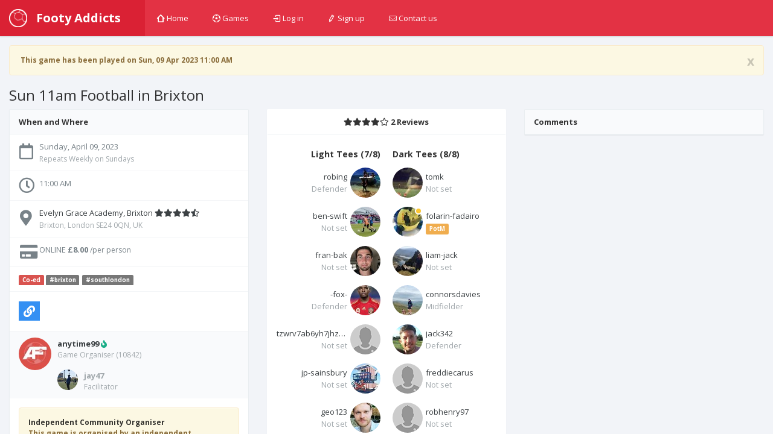

--- FILE ---
content_type: text/html; charset=utf-8
request_url: https://footyaddicts.com/football-games/209313-8-a-side-football-evelyn-grace-academy-brixton-london
body_size: 7507
content:
<!DOCTYPE html>
<html class='app'>
<head>
<title>8 a side football Evelyn Grace Academy, Brixton, London | Footy Addicts - Play and find football games</title>
<meta name="description" content="Play 8 a side at Evelyn Grace Academy, Brixton. Located in Brixton, London SE24 0QN, UK, on Sunday, April 09, 2023 at 11:00 AM&quot;">
<meta name="keywords" content="football, venue, game">
<meta property="og:title" content="8 a side football Evelyn Grace Academy, Brixton, London">
<meta property="og:url" content="https://footyaddicts.com/football-games/209313-8-a-side-football-evelyn-grace-academy-brixton-london">
<meta property="og:image" content="https://footyaddicts.com/vite/assets/ball-black-LD6hpZdi.png">
<meta property="og:description" content="Important Information
All abilities are welcome to join
Mix between regulars and new players
If you have a football, feel free to bring it with you
Please arrive 10mins before KO so you...">
<link rel="shortcut icon" type="image/svg+xml" href="https://footyaddicts.com/vite/assets/favicon-NhcIk0bS.svg" />
<meta content='width=device-width, initial-scale=1, maximum-scale=1' name='viewport'>
<meta content='Footy Addicts is a social platform that connects football enthusiasts in your city. People use Footy Addicts to play football, organize games, socialize, keep fit and have fun!' name='description'>
<meta content='football games, play football, 5 a side, playfootball, 5 a side football, 5 side football, footballgames, play soccer' name='keywords'>
<link rel="stylesheet" media="all" href="https://footyaddicts.com/vite/assets/application-hwpgi4aT.css" />
<script src='https://js.braintreegateway.com/js/braintree-2.27.0.min.js'></script>
<script src='https://js.stripe.com/v3/'></script>
<script>
  (g=>{var h,a,k,p="The Google Maps JavaScript API",c="google",l="importLibrary",q="__ib__",m=document,b=window;b=b[c]||(b[c]={});var d=b.maps||(b.maps={}),r=new Set,e=new URLSearchParams,u=()=>h||(h=new Promise(async(f,n)=>{await (a=m.createElement("script"));e.set("libraries",[...r]+"");for(k in g)e.set(k.replace(/[A-Z]/g,t=>"_"+t[0].toLowerCase()),g[k]);e.set("callback",c+".maps."+q);a.src=`https://maps.${c}apis.com/maps/api/js?`+e;d[q]=f;a.onerror=()=>h=n(Error(p+" could not load."));a.nonce=m.querySelector("script[nonce]")?.nonce||"";m.head.append(a)}));d[l]?console.warn(p+" only loads once. Ignoring:",g):d[l]=(f,...n)=>r.add(f)&&u().then(()=>d[l](f,...n))})({
    language: "en",
    region: "GB",
    key: "AIzaSyDO3TU6H0xGeJL0bMD5FY8fJJDW_55uEUE",
    v: "weekly",
  });
</script>
<script>
//<![CDATA[
window.data={};data.stripe="pk_live_EzkEhpchIauv1CSjov3U04XZ";data.controller="Games";data.action="show";data.locale="en";data.gameId=209313;data.gameTitle="Sun 11am Football in Brixton ";data.gameStartAt=1681034400;data.gameDescription="\r\n![Evelyn Grace Academy](https://lh3.googleusercontent.com/-U9B8osNJ5LQ/VhuFMncsw1I/AAAAAAAABIM/PaSlES8oUpM/s540-Ic42/Brixton2.png)\r\n\r\n**Important Information**\r\n\r\n- All abilities are welcome to join\r\n- Mix between regulars and new players\r\n- If you have a football, feel free to bring it with you\r\n- Please arrive 10mins before KO so you are ready to start on time\r\n- No selling or trading spots\r\n- If you can no longer make it to the game, take yourself off the list ASAP to free the spot(s)\r\n- Please arrive dressed to play and bring both black \u0026 white top with you to split teams\r\n\r\n**Venue Details**\r\n\r\n- Quality 4G artificial grass surface\r\n- No metal studs\r\n- Big goals, with sidelines\r\n- Showers \u0026 Changing rooms currently unavailable\r\n- Closest station: Brixton\r\n- Street Parking outside the venue\r\n- When you arrive, ring the reception buzzer to let you in\r\n\r\n**Game Play Rules**\r\n\r\n- Be on time (1 hour booking)\r\n- Keep everybody involved in the game\r\n- No shouting, no aggressive behaviour\r\n- Goalkeepers change every 7mins\r\n- Can score in the area\r\n- Enjoy the game and be positive\r\n- Any questions feel free to ask in comments or send a direct message.\r\n\r\n￼![Our code](https://i.imgur.com/XbgwVgj.png)\r\n**[Footy Addicts' Code of Conduct](https://footyaddicts.uservoice.com/knowledgebase/articles/1807312-code-of-condact) must be respected at all times.**\r\n\r\n![Respect](http://footyaddicts.net/photos/PF.png \"Respect \u0026 Play Fair\")\r\n**Everyone must play fair, respect their team-mates and opponents.**\r\n\r\n![Online Payment](http://footyaddicts.net/photos/OP1.png \"Online Payment\")\r\nPay via Credit/Debit card or PayPal account in order to secure your spot in the game. \r\n*You will automatically receive refund only if you honour the game's refund policy*\r\n\r\n![Mark No-Shows](http://footyaddicts.net/photos/MNS1.png \"Mark No-Shows\")\r\nIf for any reason you cannot make it to the game **you need to modify your RSVP as soon as possible**, in order to free your spot. In case you are in the attendance list and you do no turn up for the game, you will be marked as a No-Show.\r\n**Late comers will also be marked as No-Show**\r\n\r\n![Team Color](http://footyaddicts.net/photos/TC1.png \"Team Color Top\")\r\nPlease bring both a light and dark top with you to help splitting the teams at the pitch.\r\n";data.gamePaid=true;data.gameType="in_advance";data.venue={"id":125,"name":"Evelyn Grace Academy, Brixton","location":[-0.1043597,51.4606479],"latitude":51.4606479,"longitude":-0.1043597,"followersCount":1401,"address":"Brixton, London SE24 0QN, UK","timeZone":"Europe/London","gamesCount":0,"rating":0};data.users=[{"id":1321,"firstName":"Tomk","lastName":"Tomk","name":"Tomk Tomk","username":"tomk","avatarUrl":"https://imgproxy.footyaddicts.com/Ayci0Ehqay6GM-lQconeVnMx8wE--beswOmH8wl0cl4/rs:fill:192:192:1/sh:0.7/czM6Ly9mb290eWFk/ZGljdHMvNHkzb3Qy/Ymdvcmh5YzN6eDNo/eTFuaTBhcmEyNg.jpg","latitude":51.50183269999999,"longitude":-0.09095099999999999,"reliability":99,"gender":"male","favouritePosition":"not_set","organizerRating":0.0},{"id":14861,"firstName":"Robin","lastName":"Gray","name":"Robin Gray","username":"robing","avatarUrl":"https://imgproxy.footyaddicts.com/ynNuhyxuRFXM4uzxQQefNqVnAiQq9atd-usxh2A27Kg/rs:fill:192:192:1/sh:0.7/czM6Ly9mb290eWFk/ZGljdHMvcHRwb3d1/eHc1ODR1N3Nnc2Y2/YjVuZ3BhYjgybQ.jpg","latitude":51.4545635,"longitude":-0.0732101,"reliability":100,"gender":"male","favouritePosition":"defender","organizerRating":0.0},{"id":26598,"firstName":"Folarin","lastName":"Fadairo","name":"Folarin Fadairo","username":"folarin-fadairo","avatarUrl":"https://imgproxy.footyaddicts.com/ahZXAebcpw2-6w_1Duf_ojUkrJDqP8PRoDF5F7ntgYU/rs:fill:192:192:1/sh:0.7/czM6Ly9mb290eWFk/ZGljdHMvZjlncTFm/dW1ucnhvZXBtYjY5/YTdhNWN6OXhldw.jpg","latitude":51.463994,"longitude":-0.115817,"reliability":100,"gender":null,"favouritePosition":"not_set","organizerRating":0.0},{"id":26867,"firstName":"Liam","lastName":"Jack","name":"Liam Jack","username":"liam-jack","avatarUrl":"https://imgproxy.footyaddicts.com/bxlI9Tr5Z_Guf-7wNwf_yG4uljjJllAMYIy4LpI7y_8/rs:fill:192:192:1/sh:0.7/czM6Ly9mb290eWFk/ZGljdHMvbTRyZ3Rp/eXp6YTJiYWJmNDhx/d3hoM2phbWRyNg.jpg","latitude":51.716249,"longitude":-0.456157,"reliability":100,"gender":null,"favouritePosition":"not_set","organizerRating":0.0},{"id":39962,"firstName":"Ben","lastName":"Swift","name":"Ben Swift","username":"ben-swift","avatarUrl":"https://imgproxy.footyaddicts.com/lIJCun7fyMNG8n6NopOxbL9JhWwR31WIKSeVuJbsBKM/rs:fill:192:192:1/sh:0.7/czM6Ly9mb290eWFk/ZGljdHMvYXp0d2Vm/NGZmdmQ0bTZ0N3hz/aWNrbGpjNjB2MA.jpg","latitude":51.4468531,"longitude":-0.1190511,"reliability":100,"gender":null,"favouritePosition":"not_set","organizerRating":0.0},{"id":44687,"firstName":"Lolo","lastName":"Bakovic","name":"Lolo Bakovic","username":"fran-bak","avatarUrl":"https://imgproxy.footyaddicts.com/LYdS6V1UKG0oNoxQqzIFhPzwDNget07RAMR4RgHjM4M/rs:fill:192:192:1/sh:0.7/czM6Ly9mb290eWFk/ZGljdHMvdnl1Yngx/OTBkbmplb3Y0OTVr/YWlwN25jYmN2dg.jpg","latitude":51.5889227,"longitude":-0.0770023,"reliability":100,"gender":"male","favouritePosition":"not_set","organizerRating":0.0},{"id":69786,"firstName":"Connor ","lastName":"Davies","name":"Connor  Davies","username":"connorsdavies","avatarUrl":"https://imgproxy.footyaddicts.com/pEgcsg104nKjh7Celr2tDnCICLopisUlTLOQAJOg6v4/rs:fill:192:192:1/sh:0.7/czM6Ly9mb290eWFk/ZGljdHMvZzhoeHcy/YTNpbjl2a3lka3Z6/cnlobGVjazlxZw.jpg","latitude":51.4740846,"longitude":-0.09301369999999999,"reliability":100,"gender":"male","favouritePosition":"midfielder","organizerRating":0.0},{"id":85892,"firstName":"Adrian","lastName":"Fox","name":"Adrian Fox","username":"-fox-","avatarUrl":"https://imgproxy.footyaddicts.com/Beu3Ip8JwwhO-mfc-BYLIELCRdCQU8PigzjfBhy_wnE/rs:fill:192:192:1/sh:0.7/czM6Ly9mb290eWFk/ZGljdHMvOXJ2bG9q/NzVlNTdjMGFhMno5/bWNvYWt1Z2RodA.jpg","latitude":51.4603233,"longitude":-0.06039259999999999,"reliability":100,"gender":"male","favouritePosition":"defender","organizerRating":0.0},{"id":160051,"firstName":"Jack","lastName":"Everard","name":"Jack Everard","username":"jack342","avatarUrl":"https://imgproxy.footyaddicts.com/hVouD8sGSEZExK2ibQnW1CeujGwkudwm14G0dAKjdcE/rs:fill:192:192:1/sh:0.7/czM6Ly9mb290eWFk/ZGljdHMvbDFlM2Np/eThqbDF5emFqbnk4/djNnand6cTI0ZQ.jpg","latitude":51.4307467,"longitude":-0.1294977,"reliability":100,"gender":null,"favouritePosition":"defender","organizerRating":0.0},{"id":163689,"firstName":"Freddie","lastName":"Carus","name":"Freddie Carus","username":"freddiecarus","avatarUrl":"https://footyaddicts.com/vite/assets/avatar-user-profile-default-O6MQkii0.png","latitude":51.5073509,"longitude":-0.1277583,"reliability":100,"gender":null,"favouritePosition":"not_set","organizerRating":0.0},{"id":166323,"firstName":"Deleted","lastName":"User","name":"Deleted User","username":"tzwrv7ab6yh7jhzbl7tupcw5g21f","avatarUrl":"https://footyaddicts.com/vite/assets/avatar-user-profile-default-O6MQkii0.png","latitude":null,"longitude":null,"reliability":100,"gender":null,"favouritePosition":"not_set","organizerRating":0.0},{"id":207010,"firstName":"Rob","lastName":"Henry","name":"Rob Henry","username":"robhenry97","avatarUrl":"https://footyaddicts.com/vite/assets/avatar-user-profile-default-O6MQkii0.png","latitude":51.4610973,"longitude":-0.1138278,"reliability":100,"gender":null,"favouritePosition":"not_set","organizerRating":0.0},{"id":212483,"firstName":"Jp","lastName":"Sainsbury","name":"Jp Sainsbury","username":"jp-sainsbury","avatarUrl":"https://imgproxy.footyaddicts.com/D-Bh5ajqZgSZlE-QzuBA2VD5IIFJoCHtoX4tfV365vM/rs:fill:192:192:1/sh:0.7/czM6Ly9mb290eWFk/ZGljdHMvN3h3aW55/YmJsMWg3YWtpc3ln/bGpucTI1NDVvbg.jpg","latitude":51.5073509,"longitude":-0.1277583,"reliability":100,"gender":null,"favouritePosition":"not_set","organizerRating":0.0},{"id":230480,"firstName":"George","lastName":"O'Neill","name":"George O'Neill","username":"geo123","avatarUrl":"https://imgproxy.footyaddicts.com/RtThnRL4fUgGhe-P6U5f_-IttOyHeWquKhxnZe4YdnQ/rs:fill:192:192:1/sh:0.7/czM6Ly9mb290eWFk/ZGljdHMvdnY0NXc0/OWpwbjdqNHppZ3lr/bGlxMmt0NW9qdQ.jpg","latitude":51.5073509,"longitude":-0.1277583,"reliability":100,"gender":null,"favouritePosition":"not_set","organizerRating":0.0},{"id":230606,"firstName":"Mamz","lastName":"Coulibaly ","name":"Mamz Coulibaly ","username":"mcmamz7","avatarUrl":"https://footyaddicts.com/vite/assets/avatar-user-profile-default-O6MQkii0.png","latitude":51.355053,"longitude":-0.020552,"reliability":100,"gender":null,"favouritePosition":"not_set","organizerRating":0.0}];
//]]>
</script>


<script src="https://footyaddicts.com/vite/assets/application-gnLc3F0Y.js" crossorigin="anonymous" type="module"></script><link rel="modulepreload" href="https://footyaddicts.com/vite/assets/client-zzaXh-3L.js" as="script" crossorigin="anonymous">
<link rel="modulepreload" href="https://footyaddicts.com/vite/assets/Chart-dkvg40Wx.js" as="script" crossorigin="anonymous">
<link rel="modulepreload" href="https://footyaddicts.com/vite/assets/money-fns-WzRHQ0yn.js" as="script" crossorigin="anonymous">
<link rel="modulepreload" href="https://footyaddicts.com/vite/assets/jsx-runtime-WFHcf0Ur.js" as="script" crossorigin="anonymous">
<meta name="csrf-param" content="authenticity_token" />
<meta name="csrf-token" content="IU+jR+ct0ZA57eZeW2RSjyzf5z1FYX7WCoQWLwnk3CfHAnrA5bogwnecNJamdZszUyAkgCnfUla59kGE/uQ7yA==" />
</head>
<body id='games_show'>
<div class='device-xs visible-xs'></div>
<div class='device-sm visible-sm'></div>
<div class='device-md visible-md'></div>
<div class='device-lg visible-lg'></div>
<section class='vbox'>
<header class='header header-md navbar navbar-fixed-top-xs box-shadow bg-danger'>
<div class='navbar-header aside-md dk'>
<a class='btn btn-link visible-xs' data-target='.mainmenu' data-toggle='dropdown'>
<i class='fas fa-bars'></i>
</a>
<a class='navbar-brand' href='/'>
<img class="m-r-sm hidden-sm hidden-xs" src="https://footyaddicts.com/vite/assets/ball-white-LEP5LFxk.png" />
<span class='hidden-nav-xs'>Footy Addicts</span>
</a>
<a class='btn btn-link visible-xs' data-target='.user' data-toggle='dropdown'>
<i class='fas fa-cog'></i>
</a>
</div>
<ul class='nav navbar-nav m-n hidden-xs nav-user mainmenu'>
<!-- / TODO: This should be a navigation helper -->
<ul class='nav navbar-nav m-n hidden-xs nav-user mainmenu'>
<li>
<a href="/"><i class='i i-home'></i>
Home
</a></li>
<li>
<a href="/football-games"><i class='i i-football'></i>
Games
</a></li>
<li>
<a href="/users/sign_in"><i class='i i-login'></i>
Log in
</a></li>
<li>
<a href="/users/sign_up"><i class='i i-pencil'></i>
Sign up
</a></li>
<li>
<a data-uv-lightbox='classic_widget' data-uv-link-color='#007dbf' data-uv-mode='support' data-uv-primary-color='#ff0000' href='javascript:void(0)'>
<i class='i i-mail'></i>
Contact us
</a>
</li>
</ul>
</ul>
</header>
<section>
<section class='hbox stretch'>
<section id='content'>
<section class='vbox'>
<section class='scrollable'>
<div class='row-fluid m-t'>
<div class='col-lg-12'><div class="alert fade in alert-warning"><a class="close" data-dismiss="alert" href="#">x</a><i class="fas fa-warning"></i> This game has been played on Sun, 09 Apr 2023 11:00 AM</div></div>
</div>
<h3 class='text-black m-l'>

Sun 11am Football in Brixton 
</h3>
<div class='row-fluid' itemscope itemtype='http://schema.org/Event'>
<span content='8 a side football Evelyn Grace Academy, Brixton' itemprop='name'></span>
<div class='col-lg-4'>
<div class='panel panel-default'>
<div class='panel-heading b-b'>
<div class='font-bold text-black'>When and Where</div>
</div>
<ul class='list-group alt'>
<li class='list-group-item'>
<div class='media'>
<span class='pull-left thumb-sm text-center'><i class="far fa-calendar fa-2x m-t-xs"></i></span>
<div class='media-body'>
<div content='2023-04-09T11:00:00+01:00' itemprop='startDate'>Sunday, April 09, 2023</div>
<small class='text-muted'>Repeats Weekly on Sundays</small>
</div>
</div>
</li>
<li class='list-group-item'>
<div class='media'>
<span class='pull-left thumb-sm text-center'><i class="far fa-clock fa-2x"></i></span>
<div class='media-body'>
<div>11:00 AM</div>
</div>
</div>
</li>
<li class='list-group-item' itemprop='location' itemscope itemtype='http://schema.org/Place'>
<div class='media'>
<span class='pull-left thumb-sm text-center'><i class="fas fa-map-marker-alt fa-2x m-t-xs"></i></span>
<div class='media-body'>
<a href="/football-venues/125-evelyn-grace-academy-brixton-london"><div>
<span itemprop='name'>Evelyn Grace Academy, Brixton</span>
<i class="fas fa-star"></i><i class="fas fa-star"></i><i class="fas fa-star"></i><i class="fas fa-star"></i><i class="fas fa-star-half-alt"></i>
</div>
<small class='text-muted' itemprop='address' itemscope itemtype='http://schema.org/PostalAddress'>
<span itemprop='streetAddress'>Brixton, London SE24 0QN, UK</span>
</small>
</a></div>
</div>
</li>
<li class='list-group-item list-group-item-price'>
<div class='media'>
<span class='pull-left thumb-sm text-center'><i class="fas fa-credit-card fa-2x fa-fw"></i></span>
<div class='media-body'>
<div>
ONLINE
<span itemprop='offers' itemscope itemtype='http://schema.org/Offer'>
<strong content='8.00' itemprop='price'>£8.00</strong>
<span content='GBP' itemprop='priceCurrency'></span>
<span content='https://footyaddicts.com/football-games/209313-8-a-side-football-evelyn-grace-academy-brixton-london' itemprop='url'></span>
<small>/per person</small>
</span>
</div>
</div>
</div>
</li>
<li class='list-group-item'>
<div class='media'>
<span class='label label-danger'>Co-ed</span>
<a class="label label-default m-r-xs" href="/football-games?q%5Btags_name_eq%5D=brixton">#brixton</a><a class="label label-default m-r-xs" href="/football-games?q%5Btags_name_eq%5D=southlondon">#southlondon</a>
</div>
</li>
<li class='list-group-item'>
<div class='media'>
<div class='media-body'>
<div class='m-r-sm pull-left' id='game_social_share'></div>
<div class='jssocials-shares'>
<div class='jssocials-share jssocials-share-email p-t-sm'>
<a title="Copy link to clipboard" data-clipboard-text="https://footyaddicts.com/g/209313" class="jssocials-share-link copy-to-clipboard" href="javascript:;"><i class="fas fa-link jssocials-share-logo"></i>
</a></div>
</div>
</div>
</div>
</li>
</ul>
<div class='panel-footer'>
<div class='media'>
<div class='thumb-md avatar pull-left'><img src="https://imgproxy.footyaddicts.com/Uqv6tTwPQMxR2WiNWYZqtzXihpVFqHs6iAwubxsHCXA/rs:fill:64:64:1/sh:0.5/czM6Ly9mb290eWFk/ZGljdHMvbTZram03/YjdjcmlrcW5hbWV3/ODEydDM0ZnJ6OQ.jpg" /></div>
<div class='media-body'>
<strong><a title="Anytime 99" href="/players/anytime99">anytime99</a></strong>
<i class="fas fa-fire text-success m-r-xs" title="Pro"></i>

<small class='block text-muted m-b'>
Game Organiser
(10842)
</small>
<div class='media-body'>
<div class='thumb-sm avatar pull-left m-r-sm'>
<img src="https://imgproxy.footyaddicts.com/W-6mVmmjdjp2vkrIs1HsTXUH5-8XmQkXXQDUjXWZBgg/rs:fill:64:64:1/sh:0.5/czM6Ly9mb290eWFk/ZGljdHMvaWI5ZTds/MGdxNm9lc2lpYWc4/eng4bWwweGFoMA.jpg" />
</div>
<strong><a title="Jude Kim" class="text-muted" href="/players/jay47">jay47</a></strong>
<small class='block text-muted'>Facilitator</small>
</div>
</div>
</div>
</div>
<div class='panel-body'>
<div class='alert alert-warning'>
<strong class='text-black'>Independent Community Organiser</strong>
<p>This game is organised by an independent organiser, they hire the pitch directly with the venue and manage the game at the pitch. Any problems, questions please send a direct message to the game organiser via the platform.</p>
</div>
<div class='markdown-body'>
<h1>Description</h1>
<p><img src="https://lh3.googleusercontent.com/-U9B8osNJ5LQ/VhuFMncsw1I/AAAAAAAABIM/PaSlES8oUpM/s540-Ic42/Brixton2.png" alt="Evelyn Grace Academy"></p>

<p><strong>Important Information</strong></p>

<ul>
<li>All abilities are welcome to join</li>
<li>Mix between regulars and new players</li>
<li>If you have a football, feel free to bring it with you</li>
<li>Please arrive 10mins before KO so you are ready to start on time</li>
<li>No selling or trading spots</li>
<li>If you can no longer make it to the game, take yourself off the list ASAP to free the spot(s)</li>
<li>Please arrive dressed to play and bring both black &amp; white top with you to split teams</li>
</ul>

<p><strong>Venue Details</strong></p>

<ul>
<li>Quality 4G artificial grass surface</li>
<li>No metal studs</li>
<li>Big goals, with sidelines</li>
<li>Showers &amp; Changing rooms currently unavailable</li>
<li>Closest station: Brixton</li>
<li>Street Parking outside the venue</li>
<li>When you arrive, ring the reception buzzer to let you in</li>
</ul>

<p><strong>Game Play Rules</strong></p>

<ul>
<li>Be on time (1 hour booking)</li>
<li>Keep everybody involved in the game</li>
<li>No shouting, no aggressive behaviour</li>
<li>Goalkeepers change every 7mins</li>
<li>Can score in the area</li>
<li>Enjoy the game and be positive</li>
<li>Any questions feel free to ask in comments or send a direct message.</li>
</ul>

<p>￼<img src="https://i.imgur.com/XbgwVgj.png" alt="Our code"><br>
<strong><a href="https://footyaddicts.uservoice.com/knowledgebase/articles/1807312-code-of-condact">Footy Addicts&#39; Code of Conduct</a> must be respected at all times.</strong></p>

<p><img src="http://footyaddicts.net/photos/PF.png" alt="Respect" title="Respect &amp; Play Fair"><br>
<strong>Everyone must play fair, respect their team-mates and opponents.</strong></p>

<p><img src="http://footyaddicts.net/photos/OP1.png" alt="Online Payment" title="Online Payment"><br>
Pay via Credit/Debit card or PayPal account in order to secure your spot in the game. <br>
<em>You will automatically receive refund only if you honour the game&#39;s refund policy</em></p>

<p><img src="http://footyaddicts.net/photos/MNS1.png" alt="Mark No-Shows" title="Mark No-Shows"><br>
If for any reason you cannot make it to the game <strong>you need to modify your RSVP as soon as possible</strong>, in order to free your spot. In case you are in the attendance list and you do no turn up for the game, you will be marked as a No-Show.<br>
<strong>Late comers will also be marked as No-Show</strong></p>

<p><img src="http://footyaddicts.net/photos/TC1.png" alt="Team Color" title="Team Color Top"><br>
Please bring both a light and dark top with you to help splitting the teams at the pitch.</p>

</div>
</div>
</div>
</div>
<div class='col-lg-4'>
<div class='panel pane-default'>

<div class='panel-heading b-b text-center'>
<div class='font-bold text-black'>
<i class="fas fa-star"></i><i class="fas fa-star"></i><i class="fas fa-star"></i><i class="fas fa-star"></i><i class="far fa-star"></i>
2 Reviews
</div>
</div>
<div class='section chat-list list-ratings panel-body'></div>

<div class='panel-body' id='game_joined_players'>
<div class='row-fluid'>
<div class='col-xs-6'>
<h5 class='text-black font-bold text-right'>
Light Tees
(7/8)
</h5>
<div class='media player'>
<a title="Robin Gray" href="/players/robing"><div class='thumb avatar pull-right m-l-xs'>
<img src="https://imgproxy.footyaddicts.com/ioDdepzTXutEr76gPd9xZ03p5pSXwWsRvvuBIUvvOu8/rs:fill:64:64:1/sh:0.5/czM6Ly9mb290eWFk/ZGljdHMvcHRwb3d1/eHc1ODR1N3Nnc2Y2/YjVuZ3BhYjgybQ.jpg" />
</div>
<div class='text-ellipsis m-t-xs text-right'>
robing
</div>
<div class='text-right'>
<span class="text-ellipsis text-muted">Defender</span>
</div>
</a></div>
<div class='media player'>
<a title="Ben Swift" href="/players/ben-swift"><div class='thumb avatar pull-right m-l-xs'>
<img src="https://imgproxy.footyaddicts.com/wW4aYBn9VI52ydtfZViic1gOQFKiALqvlIyVc1IzayM/rs:fill:64:64:1/sh:0.5/czM6Ly9mb290eWFk/ZGljdHMvYXp0d2Vm/NGZmdmQ0bTZ0N3hz/aWNrbGpjNjB2MA.jpg" />
</div>
<div class='text-ellipsis m-t-xs text-right'>
ben-swift
</div>
<div class='text-right'>
<span class="text-ellipsis text-muted">Not set</span>
</div>
</a></div>
<div class='media player'>
<a title="Lolo Bakovic" href="/players/fran-bak"><div class='thumb avatar pull-right m-l-xs'>
<img src="https://imgproxy.footyaddicts.com/eRtrTcwLBb5TgMupYGtxde9FRwqHS-z3qDVsswb58V0/rs:fill:64:64:1/sh:0.5/czM6Ly9mb290eWFk/ZGljdHMvdnl1Yngx/OTBkbmplb3Y0OTVr/YWlwN25jYmN2dg.jpg" />
</div>
<div class='text-ellipsis m-t-xs text-right'>
fran-bak
</div>
<div class='text-right'>
<span class="text-ellipsis text-muted">Not set</span>
</div>
</a></div>
<div class='media player'>
<a title="Adrian Fox" href="/players/-fox-"><div class='thumb avatar pull-right m-l-xs'>
<img src="https://imgproxy.footyaddicts.com/MSdpd_tIRqxVS9Y3fxAkkQUmiK1RssIrhS6XA8BZTVo/rs:fill:64:64:1/sh:0.5/czM6Ly9mb290eWFk/ZGljdHMvOXJ2bG9q/NzVlNTdjMGFhMno5/bWNvYWt1Z2RodA.jpg" />
</div>
<div class='text-ellipsis m-t-xs text-right'>
-fox-
</div>
<div class='text-right'>
<span class="text-ellipsis text-muted">Defender</span>
</div>
</a></div>
<div class='media player'>
<a title="Deleted User" href="/players/tzwrv7ab6yh7jhzbl7tupcw5g21f"><div class='thumb avatar pull-right m-l-xs'>
<img src="https://footyaddicts.com/vite/assets/avatar-user-thumb-default-zgO_xDDx.png" />
</div>
<div class='text-ellipsis m-t-xs text-right'>
tzwrv7ab6yh7jhzbl7tupcw5g21f
</div>
<div class='text-right'>
<span class="text-ellipsis text-muted">Not set</span>
</div>
</a></div>
<div class='media player'>
<a title="Jp Sainsbury" href="/players/jp-sainsbury"><div class='thumb avatar pull-right m-l-xs'>
<img src="https://imgproxy.footyaddicts.com/sLBPI8XR1kdJ0RJWEjYOwRjnAqdRPyellN_AnLRK7Co/rs:fill:64:64:1/sh:0.5/czM6Ly9mb290eWFk/ZGljdHMvN3h3aW55/YmJsMWg3YWtpc3ln/bGpucTI1NDVvbg.jpg" />
</div>
<div class='text-ellipsis m-t-xs text-right'>
jp-sainsbury
</div>
<div class='text-right'>
<span class="text-ellipsis text-muted">Not set</span>
</div>
</a></div>
<div class='media player'>
<a title="George O&#39;Neill" href="/players/geo123"><div class='thumb avatar pull-right m-l-xs'>
<img src="https://imgproxy.footyaddicts.com/po6Km7payZ2z_uNivy3Sxxo-ErpbOI6EC1yB-jG-l-s/rs:fill:64:64:1/sh:0.5/czM6Ly9mb290eWFk/ZGljdHMvdnY0NXc0/OWpwbjdqNHppZ3lr/bGlxMmt0NW9qdQ.jpg" />
</div>
<div class='text-ellipsis m-t-xs text-right'>
geo123
</div>
<div class='text-right'>
<span class="text-ellipsis text-muted">Not set</span>
</div>
</a></div>
</div>
<div class='col-xs-6'>
<h5 class='text-black font-bold text-left'>
Dark Tees
(8/8)
</h5>
<div class='media player'>
<a title="Tomk Tomk" href="/players/tomk"><div class='thumb avatar pull-left m-r-xs'>
<img src="https://imgproxy.footyaddicts.com/mDUrrkfebJ1YF-xAjRwYfS67tOyL5crcY3_CKWCPu9o/rs:fill:64:64:1/sh:0.5/czM6Ly9mb290eWFk/ZGljdHMvNHkzb3Qy/Ymdvcmh5YzN6eDNo/eTFuaTBhcmEyNg.jpg" />
</div>
<div class='text-ellipsis m-t-xs text-left'>
tomk
</div>
<div class='text-left'>
<span class="text-ellipsis text-muted">Not set</span>
</div>
</a></div>
<div class='media player'>
<a title="Folarin Fadairo" href="/players/folarin-fadairo"><div class='thumb avatar pull-left m-r-xs'>
<img src="https://imgproxy.footyaddicts.com/njm6Xl7An3vyxCZpl1ovBaSwCpvfcLPzEIgKuWEYVlU/rs:fill:64:64:1/sh:0.5/czM6Ly9mb290eWFk/ZGljdHMvZjlncTFm/dW1ucnhvZXBtYjY5/YTdhNWN6OXhldw.jpg" />
<i class='away b-white right md' title='Player of the Match'></i>
</div>
<div class='text-ellipsis m-t-xs text-left'>
folarin-fadairo
</div>
<div class='text-left'>
<span class="label label-warning" title="Player of the Match">PotM</span>
</div>
</a></div>
<div class='media player'>
<a title="Liam Jack" href="/players/liam-jack"><div class='thumb avatar pull-left m-r-xs'>
<img src="https://imgproxy.footyaddicts.com/Vpm2YiAEzGdHh6nV5CcswaRMQ595YNvvjdoQ3EAiFyQ/rs:fill:64:64:1/sh:0.5/czM6Ly9mb290eWFk/ZGljdHMvbTRyZ3Rp/eXp6YTJiYWJmNDhx/d3hoM2phbWRyNg.jpg" />
</div>
<div class='text-ellipsis m-t-xs text-left'>
liam-jack
</div>
<div class='text-left'>
<span class="text-ellipsis text-muted">Not set</span>
</div>
</a></div>
<div class='media player'>
<a title="Connor  Davies" href="/players/connorsdavies"><div class='thumb avatar pull-left m-r-xs'>
<img src="https://imgproxy.footyaddicts.com/y5kaGQU0dRzL43fByYyKWM0BRelUTZNq1ycBVSrdIzU/rs:fill:64:64:1/sh:0.5/czM6Ly9mb290eWFk/ZGljdHMvZzhoeHcy/YTNpbjl2a3lka3Z6/cnlobGVjazlxZw.jpg" />
</div>
<div class='text-ellipsis m-t-xs text-left'>
connorsdavies
</div>
<div class='text-left'>
<span class="text-ellipsis text-muted">Midfielder</span>
</div>
</a></div>
<div class='media player'>
<a title="Jack Everard" href="/players/jack342"><div class='thumb avatar pull-left m-r-xs'>
<img src="https://imgproxy.footyaddicts.com/d7Ot2FACpCFPJ_1QeggodNUYmQrsRyVjFOUYNCDD15I/rs:fill:64:64:1/sh:0.5/czM6Ly9mb290eWFk/ZGljdHMvbDFlM2Np/eThqbDF5emFqbnk4/djNnand6cTI0ZQ.jpg" />
</div>
<div class='text-ellipsis m-t-xs text-left'>
jack342
</div>
<div class='text-left'>
<span class="text-ellipsis text-muted">Defender</span>
</div>
</a></div>
<div class='media player'>
<a title="Freddie Carus" href="/players/freddiecarus"><div class='thumb avatar pull-left m-r-xs'>
<img src="https://footyaddicts.com/vite/assets/avatar-user-thumb-default-zgO_xDDx.png" />
</div>
<div class='text-ellipsis m-t-xs text-left'>
freddiecarus
</div>
<div class='text-left'>
<span class="text-ellipsis text-muted">Not set</span>
</div>
</a></div>
<div class='media player'>
<a title="Rob Henry" href="/players/robhenry97"><div class='thumb avatar pull-left m-r-xs'>
<img src="https://footyaddicts.com/vite/assets/avatar-user-thumb-default-zgO_xDDx.png" />
</div>
<div class='text-ellipsis m-t-xs text-left'>
robhenry97
</div>
<div class='text-left'>
<span class="text-ellipsis text-muted">Not set</span>
</div>
</a></div>
<div class='media player'>
<a title="Mamz Coulibaly " href="/players/mcmamz7"><div class='thumb avatar pull-left m-r-xs'>
<img src="https://footyaddicts.com/vite/assets/avatar-user-thumb-default-zgO_xDDx.png" />
</div>
<div class='text-ellipsis m-t-xs text-left'>
mcmamz7
</div>
<div class='text-left'>
<span class="text-ellipsis text-muted">Not set</span>
</div>
</a></div>
</div>
</div>
</div>
</div>
</div>
<div class='col-lg-4'>
<div class='panel panel-default'>
<div class='panel-heading b-b'>
<div class='font-bold text-black'>Comments</div>
</div>
<section class='scrollable'>
<section class='chat-list list-comments panel-body'></section>
</section>
</div>
</div>
</div>

</section>
</section>
</section>
</section>
</section>
</section>
</body>
</html>


--- FILE ---
content_type: application/javascript
request_url: https://footyaddicts.com/vite/assets/jsx-runtime-WFHcf0Ur.js
body_size: 2844
content:
function F(e,t){for(var n=0;n<t.length;n++){const r=t[n];if(typeof r!="string"&&!Array.isArray(r)){for(const o in r)if(o!=="default"&&!(o in e)){const f=Object.getOwnPropertyDescriptor(r,o);f&&Object.defineProperty(e,o,f.get?f:{enumerable:!0,get:()=>r[o]})}}}return Object.freeze(Object.defineProperty(e,Symbol.toStringTag,{value:"Module"}))}var ie=typeof globalThis<"u"?globalThis:typeof window<"u"?window:typeof global<"u"?global:typeof self<"u"?self:{};function L(e){return e&&e.__esModule&&Object.prototype.hasOwnProperty.call(e,"default")?e.default:e}function ce(e){if(e.__esModule)return e;var t=e.default;if(typeof t=="function"){var n=function r(){return this instanceof r?Reflect.construct(t,arguments,this.constructor):t.apply(this,arguments)};n.prototype=t.prototype}else n={};return Object.defineProperty(n,"__esModule",{value:!0}),Object.keys(e).forEach(function(r){var o=Object.getOwnPropertyDescriptor(e,r);Object.defineProperty(n,r,o.get?o:{enumerable:!0,get:function(){return e[r]}})}),n}var $={exports:{}},v={},k={exports:{}},u={};/**
 * @license React
 * react.production.min.js
 *
 * Copyright (c) Facebook, Inc. and its affiliates.
 *
 * This source code is licensed under the MIT license found in the
 * LICENSE file in the root directory of this source tree.
 */var y=Symbol.for("react.element"),M=Symbol.for("react.portal"),U=Symbol.for("react.fragment"),V=Symbol.for("react.strict_mode"),q=Symbol.for("react.profiler"),z=Symbol.for("react.provider"),B=Symbol.for("react.context"),H=Symbol.for("react.forward_ref"),W=Symbol.for("react.suspense"),G=Symbol.for("react.memo"),J=Symbol.for("react.lazy"),w=Symbol.iterator;function Y(e){return e===null||typeof e!="object"?null:(e=w&&e[w]||e["@@iterator"],typeof e=="function"?e:null)}var P={isMounted:function(){return!1},enqueueForceUpdate:function(){},enqueueReplaceState:function(){},enqueueSetState:function(){}},x=Object.assign,C={};function p(e,t,n){this.props=e,this.context=t,this.refs=C,this.updater=n||P}p.prototype.isReactComponent={};p.prototype.setState=function(e,t){if(typeof e!="object"&&typeof e!="function"&&e!=null)throw Error("setState(...): takes an object of state variables to update or a function which returns an object of state variables.");this.updater.enqueueSetState(this,e,t,"setState")};p.prototype.forceUpdate=function(e){this.updater.enqueueForceUpdate(this,e,"forceUpdate")};function I(){}I.prototype=p.prototype;function b(e,t,n){this.props=e,this.context=t,this.refs=C,this.updater=n||P}var S=b.prototype=new I;S.constructor=b;x(S,p.prototype);S.isPureReactComponent=!0;var O=Array.isArray,T=Object.prototype.hasOwnProperty,g={current:null},D={key:!0,ref:!0,__self:!0,__source:!0};function A(e,t,n){var r,o={},f=null,i=null;if(t!=null)for(r in t.ref!==void 0&&(i=t.ref),t.key!==void 0&&(f=""+t.key),t)T.call(t,r)&&!D.hasOwnProperty(r)&&(o[r]=t[r]);var s=arguments.length-2;if(s===1)o.children=n;else if(1<s){for(var c=Array(s),a=0;a<s;a++)c[a]=arguments[a+2];o.children=c}if(e&&e.defaultProps)for(r in s=e.defaultProps,s)o[r]===void 0&&(o[r]=s[r]);return{$$typeof:y,type:e,key:f,ref:i,props:o,_owner:g.current}}function K(e,t){return{$$typeof:y,type:e.type,key:t,ref:e.ref,props:e.props,_owner:e._owner}}function E(e){return typeof e=="object"&&e!==null&&e.$$typeof===y}function Q(e){var t={"=":"=0",":":"=2"};return"$"+e.replace(/[=:]/g,function(n){return t[n]})}var j=/\/+/g;function h(e,t){return typeof e=="object"&&e!==null&&e.key!=null?Q(""+e.key):t.toString(36)}function _(e,t,n,r,o){var f=typeof e;(f==="undefined"||f==="boolean")&&(e=null);var i=!1;if(e===null)i=!0;else switch(f){case"string":case"number":i=!0;break;case"object":switch(e.$$typeof){case y:case M:i=!0}}if(i)return i=e,o=o(i),e=r===""?"."+h(i,0):r,O(o)?(n="",e!=null&&(n=e.replace(j,"$&/")+"/"),_(o,t,n,"",function(a){return a})):o!=null&&(E(o)&&(o=K(o,n+(!o.key||i&&i.key===o.key?"":(""+o.key).replace(j,"$&/")+"/")+e)),t.push(o)),1;if(i=0,r=r===""?".":r+":",O(e))for(var s=0;s<e.length;s++){f=e[s];var c=r+h(f,s);i+=_(f,t,n,c,o)}else if(c=Y(e),typeof c=="function")for(e=c.call(e),s=0;!(f=e.next()).done;)f=f.value,c=r+h(f,s++),i+=_(f,t,n,c,o);else if(f==="object")throw t=String(e),Error("Objects are not valid as a React child (found: "+(t==="[object Object]"?"object with keys {"+Object.keys(e).join(", ")+"}":t)+"). If you meant to render a collection of children, use an array instead.");return i}function d(e,t,n){if(e==null)return e;var r=[],o=0;return _(e,r,"","",function(f){return t.call(n,f,o++)}),r}function X(e){if(e._status===-1){var t=e._result;t=t(),t.then(function(n){(e._status===0||e._status===-1)&&(e._status=1,e._result=n)},function(n){(e._status===0||e._status===-1)&&(e._status=2,e._result=n)}),e._status===-1&&(e._status=0,e._result=t)}if(e._status===1)return e._result.default;throw e._result}var l={current:null},m={transition:null},Z={ReactCurrentDispatcher:l,ReactCurrentBatchConfig:m,ReactCurrentOwner:g};u.Children={map:d,forEach:function(e,t,n){d(e,function(){t.apply(this,arguments)},n)},count:function(e){var t=0;return d(e,function(){t++}),t},toArray:function(e){return d(e,function(t){return t})||[]},only:function(e){if(!E(e))throw Error("React.Children.only expected to receive a single React element child.");return e}};u.Component=p;u.Fragment=U;u.Profiler=q;u.PureComponent=b;u.StrictMode=V;u.Suspense=W;u.__SECRET_INTERNALS_DO_NOT_USE_OR_YOU_WILL_BE_FIRED=Z;u.cloneElement=function(e,t,n){if(e==null)throw Error("React.cloneElement(...): The argument must be a React element, but you passed "+e+".");var r=x({},e.props),o=e.key,f=e.ref,i=e._owner;if(t!=null){if(t.ref!==void 0&&(f=t.ref,i=g.current),t.key!==void 0&&(o=""+t.key),e.type&&e.type.defaultProps)var s=e.type.defaultProps;for(c in t)T.call(t,c)&&!D.hasOwnProperty(c)&&(r[c]=t[c]===void 0&&s!==void 0?s[c]:t[c])}var c=arguments.length-2;if(c===1)r.children=n;else if(1<c){s=Array(c);for(var a=0;a<c;a++)s[a]=arguments[a+2];r.children=s}return{$$typeof:y,type:e.type,key:o,ref:f,props:r,_owner:i}};u.createContext=function(e){return e={$$typeof:B,_currentValue:e,_currentValue2:e,_threadCount:0,Provider:null,Consumer:null,_defaultValue:null,_globalName:null},e.Provider={$$typeof:z,_context:e},e.Consumer=e};u.createElement=A;u.createFactory=function(e){var t=A.bind(null,e);return t.type=e,t};u.createRef=function(){return{current:null}};u.forwardRef=function(e){return{$$typeof:H,render:e}};u.isValidElement=E;u.lazy=function(e){return{$$typeof:J,_payload:{_status:-1,_result:e},_init:X}};u.memo=function(e,t){return{$$typeof:G,type:e,compare:t===void 0?null:t}};u.startTransition=function(e){var t=m.transition;m.transition={};try{e()}finally{m.transition=t}};u.unstable_act=function(){throw Error("act(...) is not supported in production builds of React.")};u.useCallback=function(e,t){return l.current.useCallback(e,t)};u.useContext=function(e){return l.current.useContext(e)};u.useDebugValue=function(){};u.useDeferredValue=function(e){return l.current.useDeferredValue(e)};u.useEffect=function(e,t){return l.current.useEffect(e,t)};u.useId=function(){return l.current.useId()};u.useImperativeHandle=function(e,t,n){return l.current.useImperativeHandle(e,t,n)};u.useInsertionEffect=function(e,t){return l.current.useInsertionEffect(e,t)};u.useLayoutEffect=function(e,t){return l.current.useLayoutEffect(e,t)};u.useMemo=function(e,t){return l.current.useMemo(e,t)};u.useReducer=function(e,t,n){return l.current.useReducer(e,t,n)};u.useRef=function(e){return l.current.useRef(e)};u.useState=function(e){return l.current.useState(e)};u.useSyncExternalStore=function(e,t,n){return l.current.useSyncExternalStore(e,t,n)};u.useTransition=function(){return l.current.useTransition()};u.version="18.2.0";k.exports=u;var R=k.exports;const ee=L(R),se=F({__proto__:null,default:ee},[R]);/**
 * @license React
 * react-jsx-runtime.production.min.js
 *
 * Copyright (c) Facebook, Inc. and its affiliates.
 *
 * This source code is licensed under the MIT license found in the
 * LICENSE file in the root directory of this source tree.
 */var te=R,re=Symbol.for("react.element"),ne=Symbol.for("react.fragment"),oe=Object.prototype.hasOwnProperty,ue=te.__SECRET_INTERNALS_DO_NOT_USE_OR_YOU_WILL_BE_FIRED.ReactCurrentOwner,fe={key:!0,ref:!0,__self:!0,__source:!0};function N(e,t,n){var r,o={},f=null,i=null;n!==void 0&&(f=""+n),t.key!==void 0&&(f=""+t.key),t.ref!==void 0&&(i=t.ref);for(r in t)oe.call(t,r)&&!fe.hasOwnProperty(r)&&(o[r]=t[r]);if(e&&e.defaultProps)for(r in t=e.defaultProps,t)o[r]===void 0&&(o[r]=t[r]);return{$$typeof:re,type:e,key:f,ref:i,props:o,_owner:ue.current}}v.Fragment=ne;v.jsx=N;v.jsxs=N;$.exports=v;var le=$.exports;export{se as R,L as a,ee as b,ie as c,ce as g,le as j,R as r};
